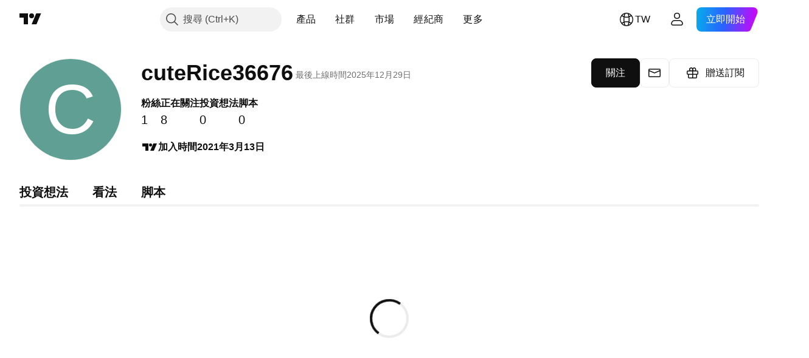

--- FILE ---
content_type: application/javascript; charset=utf-8
request_url: https://static.tradingview.com/static/bundles/zh_TW.38114.ce9a1bdfcf69a73e5f0a.js
body_size: 20514
content:
(self.webpackChunktradingview=self.webpackChunktradingview||[]).push([[38114,11389,28567,13299,86385,80739,95868,35256,29328,27741,83496,33676,72939,18137,56316,21764,33334,92814,48741],{353886:o=>{o.exports=["通知"]},421685:o=>{o.exports=["佔GDP百分比"]},46374:o=>{o.exports=["% 面值"]},291500:o=>{o.exports=["折扣殖利率，%"]},433334:o=>{o.exports=["關閉"]},167040:o=>{o.exports={en:["C"]}},800919:o=>{o.exports={en:["D"]}},933088:o=>{o.exports={en:["D"]}},918400:o=>{o.exports={en:["E"]}},514149:o=>{o.exports={en:["F"]}},650940:o=>{o.exports={en:["R"]}},745540:o=>{o.exports={en:["R"]}},756757:o=>{o.exports={en:["S"]}},706475:o=>{o.exports=["天"]},557655:o=>{o.exports=["小時"]},836883:o=>{o.exports=["分"]},649930:o=>{o.exports=["月前"]},477814:o=>{o.exports=["年"]},923230:o=>{o.exports=["週五"]},930961:o=>{o.exports=["週一"]},894748:o=>{o.exports=["週六"]},875005:o=>{o.exports=["週日"]},392578:o=>{o.exports=["週三"]},608765:o=>{o.exports=["週四"]},244254:o=>{o.exports=["週二"]},584454:o=>{o.exports=["期權"]},763015:o=>{o.exports=["了解"]},606546:o=>{o.exports=["了解更多"]},254339:o=>{o.exports=["繼續購買"]},504098:o=>{o.exports=["加密貨幣"]},112128:o=>{o.exports=["債券"]},418111:o=>{o.exports=["經濟"]},115122:o=>{o.exports=["外匯"]},755653:o=>{o.exports=["期貨"]},611382:o=>{o.exports=["基金"]},81646:o=>{o.exports=["指數"]},808273:o=>{o.exports=["期權"]},144175:o=>{o.exports=["選擇國家"]},489458:o=>{o.exports=["股票"]},794700:o=>{o.exports=["熱門"]},996417:o=>{o.exports=["顯示全部"]},13132:o=>{o.exports=["五月"]},745929:o=>{o.exports=["幫助中心"]},869328:o=>{o.exports=["差價合約"]},125354:o=>{o.exports=["加密貨幣"]},398361:o=>{o.exports=["全部"]},207586:o=>{o.exports=["債券"]},2380:o=>{o.exports=["經濟"]},570135:o=>{o.exports=["外匯"]},141504:o=>{o.exports=["期貨"]},589740:o=>{o.exports=["基金"]},875313:o=>{o.exports=["指數"]},703374:o=>{o.exports=["期權"]},965331:o=>{o.exports=["股票"]},405040:o=>{o.exports=["基本圖表"]},489498:o=>{o.exports=["投資組合"]},271144:o=>{o.exports=["高於平均水平"]},584549:o=>{o.exports=["普通"]},916581:o=>{o.exports=["好"]},100586:o=>{o.exports=["傑出"]},116056:o=>{o.exports=["優秀"]},823543:o=>{o.exports=["較差"]},943639:o=>{o.exports=["差"]},488272:o=>{o.exports=["很好"]},820864:o=>{o.exports=["%s 前"]},282778:o=>{o.exports=["在%s後"]},326715:o=>{o.exports=["在%s後"]},339484:o=>{o.exports={en:[" GPW — NewConnect"]}},213356:o=>{o.exports=["*只要被允許，我們就會提供免費的即時數據。由於特定交易所規定，部分數據可能會延遲顯示給公眾。不過，如果您需要即時數據，您可以購買相對應的數據。"]},307319:o=>{o.exports={en:["-{discount}%"]}},380751:o=>{o.exports=["0 字節"]},744479:o=>{o.exports=["一年"]},820877:o=>{o.exports=["3個月"]},201069:o=>{o.exports=["1包有4個交易所"]},518146:o=>{o.exports=["1包有5個數據源"]},364972:o=>{o.exports={en:["796"]}},370827:o=>{o.exports={en:["CMC Markets"]}},78085:o=>{o.exports=["CME GLOBEX — 芝加哥商品交易所Globex"]},297967:o=>{o.exports=["CME期貨"]},107840:o=>{o.exports=["COMEX — 紐約商品交易所"]},680842:o=>{o.exports=["CBOE EU — 歐盟指數"]},395213:o=>{o.exports=["CBOE — 芝加哥期權交易所"]},797720:o=>{o.exports=["CBOT — 芝加哥期貨交易所"]},474231:o=>{o.exports=["CFFEX — 中國金融期貨交易所"]},270727:o=>{o.exports={en:["CFI"]}},19521:o=>{o.exports=["CSE — 加拿大證券交易所"]},825559:o=>{o.exports=["CSE — 卡薩布蘭卡證券交易所"]},817932:o=>{
o.exports=["CSE — 可倫坡證券交易所"]},90904:o=>{o.exports=["CSE — 賽普勒斯證券交易所"]},262384:o=>{o.exports=["CSE — 哥本哈根證券交易所"]},623493:o=>{o.exports={en:["CXM"]}},536440:o=>{o.exports=["找不到您需要的交易所？請透過{link}聯繫我們{/link}，提出新增請求。"]},777344:o=>{o.exports=["可可斯群島"]},705304:o=>{o.exports={en:["Coin Metrics"]}},583761:o=>{o.exports=["CoinDesk指數"]},346959:o=>{o.exports={en:["CoinEx"]}},744801:o=>{o.exports={en:["CoinW"]}},171533:o=>{o.exports={en:["Coinbase"]}},882104:o=>{o.exports=["哥倫比亞"]},655761:o=>{o.exports=["柱狀圖"]},84472:o=>{o.exports=["葛摩"]},460896:o=>{o.exports=["社群"]},817112:o=>{o.exports=["與一般月費相比。特價僅適用於年度訂閱的第一年。"]},705109:o=>{o.exports=["在無風險的競賽中爭奪真實獎金"]},796825:o=>{o.exports=["剛果"]},179502:o=>{o.exports=["剛果民主共和國"]},877309:o=>{o.exports=["連接"]},366891:o=>{o.exports=["正在連接"]},517e3:o=>{o.exports=["繼續以取消"]},366326:o=>{o.exports=["庫克群島"]},153161:o=>{o.exports=["哥斯大黎加"]},847135:o=>{o.exports=["開曼群島"]},835641:o=>{o.exports=["維德角"]},839643:o=>{o.exports=["日曆"]},607696:o=>{o.exports=["日曆"]},68997:o=>{o.exports=["柬埔寨"]},458981:o=>{o.exports=["Camelot v2（Arbitrum）"]},788251:o=>{o.exports=["Camelot v3（Arbitrum）"]},213250:o=>{o.exports=["喀麥隆"]},588590:o=>{o.exports=["加拿大"]},745054:o=>{o.exports=["K線"]},43469:o=>{o.exports={en:["Capital.com"]}},952932:o=>{o.exports=["信用卡"]},946899:o=>{o.exports=["卡[國際]"]},686228:o=>{o.exports=["卡[印度]"]},896235:o=>{o.exports=["芝加哥期權交易所澳大利亞"]},807603:o=>{o.exports=["芝加哥期權交易所加拿大"]},388991:o=>{o.exports={en:["Cetus (Sui)"]}},907024:o=>{o.exports=["中非共和國"]},553209:o=>{o.exports=["憑證"]},556572:o=>{o.exports=["查德"]},623633:o=>{o.exports=["聊天"]},887583:o=>{o.exports=["智利"]},192739:o=>{o.exports=["聖誕島"]},900322:o=>{o.exports={en:["City Index"]}},750619:o=>{o.exports=["點擊了解更多"]},365343:o=>{o.exports=["加密貨幣傳輸"]},479308:o=>{o.exports={en:["Crypto.com"]}},173118:o=>{o.exports=["加密貨幣"]},686961:o=>{o.exports=["在Pine編輯器建立您自己的指標和策略，或自訂現有指標和策略。"]},96747:o=>{o.exports=["克羅埃西亞"]},909463:o=>{o.exports=["古巴"]},738609:o=>{o.exports=["古拉索"]},429420:o=>{o.exports=["庫拉索"]},381849:o=>{o.exports=["貨幣"]},716642:o=>{o.exports=["Curve(Arbitrum)"]},121562:o=>{o.exports=["曲線(以太坊)"]},935415:o=>{o.exports=["塞浦路斯"]},728962:o=>{o.exports=["捷克"]},659645:o=>{o.exports=["捷克"]},430952:o=>{o.exports=["象牙海岸"]},158363:o=>{o.exports={en:["ANX"]}},216372:o=>{o.exports=["ADX：阿布扎比證券交易所"]},520470:o=>{o.exports=["AQUIS — Aquis證券交易所"]},560392:o=>{o.exports=["ASX — 澳洲證券交易所"]},672725:o=>{o.exports=["ATHEX — 雅典證券交易所"]},61015:o=>{o.exports=["美屬薩摩亞"]},615493:o=>{o.exports=["美洲"]},166557:o=>{o.exports=["南極洲"]},817607:o=>{o.exports=["安地卡及巴布達"]},673791:o=>{o.exports=["安道爾"]},512563:o=>{o.exports=["安哥拉"]},372813:o=>{o.exports=["安圭拉"]},193703:o=>{o.exports={en:["Abaxx Exchange"]}},136792:o=>{o.exports={en:["ActivTrades"]}},410005:o=>{o.exports=["Aerodrome(Base)"]},968720:o=>{o.exports=["Aerodrome SlipStream(Base)"]},641527:o=>{o.exports=["阿富汗"]},578163:o=>{o.exports=["非洲"]},896082:o=>{o.exports={en:["Agni (Mantle)"]}},959086:o=>{o.exports=["阿爾巴尼亞"]},336620:o=>{o.exports=["快訊"]},856683:o=>{o.exports=["阿爾及利亞"]},349225:o=>{o.exports=["全部交易所"]},979666:o=>{
o.exports=["所有主要加密貨幣cex和dex"]},243683:o=>{o.exports=["一切都是即時的"]},729153:o=>{o.exports=["所有角度"]},585147:o=>{o.exports=["所有歷史"]},814696:o=>{o.exports=["允許的副檔名為 {extensions}"]},227072:o=>{o.exports=["四月"]},528896:o=>{o.exports=["四月"]},100499:o=>{o.exports=["阿魯巴"]},800828:o=>{o.exports=["ARCA — NYSE ARCA & MKT"]},534456:o=>{o.exports=["面積圖"]},106226:o=>{o.exports=["阿根廷"]},533146:o=>{o.exports=["亞美尼亞"]},360389:o=>{o.exports=["亞洲"]},546450:o=>{o.exports=["八月"]},811081:o=>{o.exports=["八月"]},722157:o=>{o.exports=["澳洲"]},696600:o=>{o.exports=["奧地利"]},692604:o=>{o.exports=["亞塞拜然"]},544351:o=>{o.exports={en:["B2PRIME"]}},297117:o=>{o.exports=["B3 — 巴西證券交易所"]},66074:o=>{o.exports=["BME — 馬德里證券交易所"]},167429:o=>{o.exports=["BMV — 墨西哥證券交易所"]},256509:o=>{o.exports={en:["BCHAIN (Nasdaq Data Link)"]}},43917:o=>{o.exports=["BELEX — 貝爾格萊德證券交易所"]},404185:o=>{o.exports=["BER — 柏林證券交易所"]},192321:o=>{o.exports=["BET — 布達佩斯證券交易所"]},198411:o=>{o.exports=["BHB — 巴林證券交易所"]},399366:o=>{o.exports=["BIST — 伊斯坦布爾證券交易所"]},545849:o=>{o.exports=["BIVA：機構證券交易所"]},679286:o=>{o.exports=["BSE — 孟買證券交易所"]},312536:o=>{o.exports=["BSSE — Bratislava股票交易所"]},812763:o=>{o.exports=["比特幣中國"]},900801:o=>{o.exports={en:["BTC-E"]}},42122:o=>{o.exports={en:["BTCC"]}},598713:o=>{o.exports={en:["BTSE"]}},339762:o=>{o.exports=["BVB — 布加勒斯特證券交易所"]},472364:o=>{o.exports=["BVC — 哥倫比亞證券交易所"]},368544:o=>{o.exports=["BVC — 加拉加斯證券交易所"]},557266:o=>{o.exports=["BVL — 利馬證券交易所"]},707302:o=>{o.exports=["BVMT — 突尼斯證券交易所"]},643856:o=>{o.exports={en:["BX — BX Swiss"]}},873679:o=>{o.exports=["BYMA — 阿根廷證券交易所和市場"]},682635:o=>{o.exports=["波札那"]},987629:o=>{o.exports=["布威島"]},568977:o=>{o.exports=["玻利維亞"]},717326:o=>{o.exports=["荷蘭加勒比區"]},807445:o=>{o.exports=["債券"]},749972:o=>{o.exports=["波士尼亞赫塞哥維納"]},1096:o=>{o.exports=["巴哈馬"]},290594:o=>{o.exports=["巴林"]},225040:o=>{o.exports=["孟加拉"]},907853:o=>{o.exports=["巴貝多"]},527377:o=>{o.exports=["美國線"]},758571:o=>{o.exports=["BaseSwap（Base）"]},259213:o=>{o.exports=["基準線"]},524220:o=>{o.exports=["由於美國的貿易禁運和經濟制裁，我們無法接受來自您當前地區的任何付款。"]},58753:o=>{o.exports=["白俄羅斯"]},795521:o=>{o.exports=["比利時"]},73958:o=>{o.exports=["貝里斯"]},59986:o=>{o.exports=["貝南"]},155340:o=>{o.exports=["百慕達"]},264708:o=>{o.exports=["不丹"]},433593:o=>{o.exports={en:["BitMEX"]}},976901:o=>{o.exports={en:["BitMart"]}},784960:o=>{o.exports={en:["BitVC"]}},61174:o=>{o.exports={en:["BitYes"]}},279367:o=>{o.exports={en:["Bitazza"]}},290121:o=>{o.exports={en:["Bitget"]}},732549:o=>{o.exports={en:["Bitfinex"]}},861302:o=>{o.exports={en:["Bitkub"]}},141432:o=>{o.exports={en:["Bithumb"]}},168456:o=>{o.exports={en:["Bitso"]}},926085:o=>{o.exports={en:["Bitstamp"]}},209041:o=>{o.exports={en:["Bitrue"]}},874414:o=>{o.exports={en:["Bittrex"]}},237261:o=>{o.exports={en:["Bitunix"]}},646771:o=>{o.exports={en:["Bitvavo"]}},745504:o=>{o.exports=["每月付費。"]},967752:o=>{o.exports=["每年付費。"]},409313:o=>{o.exports=["帳單詳情"]},943962:o=>{o.exports=["幣安"]},776240:o=>{o.exports={en:["Binance.US"]}},190615:o=>{o.exports={en:["BingX"]}},799753:o=>{o.exports=["Biswap v2（BNB鏈）"]},553946:o=>{o.exports={
en:["Bist 100"]}},4057:o=>{o.exports={en:["Bist 30"]}},200649:o=>{o.exports={en:["Blueberry"]}},25805:o=>{o.exports={en:["Bluefin (Sui)"]}},890862:o=>{o.exports={en:["BlackBull Markets"]}},692938:o=>{o.exports={en:["Blackhole v3 (Avalanche)"]}},8013:o=>{o.exports={en:["BloFin"]}},44542:o=>{o.exports=["汶萊"]},334878:o=>{o.exports=["BNC"]},497100:o=>{o.exports=["巴西"]},695239:o=>{o.exports=["英屬印度洋領地"]},179027:o=>{o.exports=["英屬維京群島"]},313531:o=>{o.exports=["經紀商資訊"]},734548:o=>{o.exports=["保加利亞"]},691063:o=>{o.exports=["布吉納法索"]},395606:o=>{o.exports=["蒲隆地"]},588452:o=>{o.exports=["字元"]},562521:o=>{o.exports={en:["Bybit"]}},731911:o=>{o.exports={en:["GO Markets"]}},337091:o=>{o.exports={en:["GB"]}},891454:o=>{o.exports=["GBE經紀商"]},494151:o=>{o.exports=["GPW — 華沙證券交易所"]},828691:o=>{o.exports={en:["Gate"]}},226211:o=>{o.exports=["加彭"]},952020:o=>{o.exports=["甘比亞"]},202177:o=>{o.exports=["獲得3個月優惠"]},30367:o=>{o.exports=["取得您想要的全球數據"]},396551:o=>{o.exports=["以30%折扣購買{dynamicTitle}"]},862321:o=>{o.exports=["以{dynamicDiscount}%折扣購買{dynamicTitle}"]},410624:o=>{o.exports={en:["Gettex - Gettex"]}},880309:o=>{o.exports={en:["Gemini"]}},43846:o=>{o.exports=["喬治亞"]},403447:o=>{o.exports=["德國"]},573817:o=>{o.exports=["迦納"]},656047:o=>{o.exports=["直布羅陀"]},589943:o=>{o.exports={en:["Glassnode"]}},639534:o=>{o.exports=["全球股票和期貨交易所"]},1235:o=>{o.exports=["格陵蘭"]},327434:o=>{o.exports=["希臘"]},881641:o=>{o.exports=["格瑞那達"]},855033:o=>{o.exports=["蓋亞那"]},473562:o=>{o.exports=["瓜地洛普"]},567540:o=>{o.exports=["關島"]},961914:o=>{o.exports=["瓜地馬拉"]},681937:o=>{o.exports={en:["Guernsey"]}},317252:o=>{o.exports=["幾內亞"]},967090:o=>{o.exports=["幾內亞比索"]},168496:o=>{o.exports=["DFM — 杜拜金融市場"]},53182:o=>{o.exports=["DJ — 道瓊斯指數"]},473367:o=>{o.exports=["DJ — 道瓊指數"]},402001:o=>{o.exports=["DSE — 達卡證券交易所"]},605654:o=>{o.exports=["DUS — 杜塞爾多夫證券交易所"]},224496:o=>{o.exports=["多米尼克"]},213047:o=>{o.exports=["多明尼加"]},748741:o=>{o.exports=["數據窗口"]},418926:o=>{o.exports=["數據不可用"]},678529:o=>{o.exports=["數據源"]},278892:o=>{o.exports=["詳細資料"]},121985:o=>{o.exports={en:["DeDust.io (TON)"]}},532084:o=>{o.exports=["十二月"]},890082:o=>{o.exports=["十二月"]},870602:o=>{o.exports=["拒絕優惠"]},96614:o=>{o.exports={en:["Deepcoin"]}},98381:o=>{o.exports={en:["DefiLlama"]}},739688:o=>{o.exports=["延遲的"]},759158:o=>{o.exports=["延遲數據"]},254602:o=>{o.exports=["已下架"]},996886:o=>{o.exports=["Delta交易所"]},85763:o=>{o.exports={en:["Delta Exchange India"]}},877527:o=>{o.exports=["丹麥"]},385909:o=>{o.exports={en:["Deribit"]}},44760:o=>{o.exports=["吉布地"]},757833:o=>{o.exports=["由於您帳戶中的可疑活動，我們不得不阻止您購買任何新東西。請聯繫我們的支援團隊解決這個問題。謝謝你的理解。"]},673924:o=>{o.exports=["EGX — 埃及交易所"]},28727:o=>{o.exports=["EUREX — 歐洲交易所"]},537396:o=>{o.exports=["全世界"]},328304:o=>{o.exports=["昨收"]},236580:o=>{o.exports=["厄瓜多"]},576796:o=>{o.exports=["經濟"]},324432:o=>{o.exports=["埃及"]},817793:o=>{o.exports={en:["Eightcap"]}},561191:o=>{o.exports=["薩爾瓦多"]},161980:o=>{o.exports=["赤道幾內亞"]},429824:o=>{o.exports=["厄利垂亞"]},582610:o=>{o.exports={en:["Errante"]}},714153:o=>{o.exports=["愛沙尼亞"]},544127:o=>{o.exports=["史瓦帝尼"]},845584:o=>{
o.exports={en:["EsaFX"]}},634249:o=>{o.exports=["衣索比亞"]},55579:o=>{o.exports=["Eurex期貨"]},522546:o=>{o.exports={en:["Euronext — EuroTLX"]}},771342:o=>{o.exports=["Euronext — 泛歐交易所"]},742391:o=>{o.exports=["泛歐交易所 — 泛歐交易所奧斯陸"]},350877:o=>{o.exports=["Euronext — 阿姆斯特丹泛歐交易所"]},982141:o=>{o.exports=["Euronext — 布魯塞爾泛歐交易所"]},627589:o=>{o.exports=["Euronext — Euronext Dublin交易所"]},138631:o=>{o.exports=["Euronext — 里斯本泛歐交易所"]},596269:o=>{o.exports=["Euronext — 巴黎泛歐交易所"]},546890:o=>{o.exports=["歐洲"]},256596:o=>{o.exports=["歐盟"]},889716:o=>{o.exports=["每一支你能想到的美國股票、ETF和指數，都可以輕鬆掌握在你的手中。盡情探索這個世界上最強大的股市吧！"]},464195:o=>{o.exports=["今天到期"]},273774:o=>{o.exports={en:["FOREX.com"]}},922843:o=>{o.exports=["FINRA — FINRA機構債務交易傳播服務"]},137716:o=>{o.exports=["FINRA BTDS — FINRA債券交易傳播服務"]},328729:o=>{o.exports=["FP市場"]},99036:o=>{o.exports=["FRA — 法蘭克福證券交易所"]},424900:o=>{o.exports=["FSE — 福岡證券交易所"]},556743:o=>{o.exports=["FTSE ST指數係列"]},56079:o=>{o.exports=["FTSE — 集團指數"]},729317:o=>{o.exports=["FTSE — FTSE指數"]},649952:o=>{o.exports=["FWB — 法蘭克福證券交易所"]},72752:o=>{o.exports={en:["FXCM"]}},453285:o=>{o.exports={en:["FXOpen"]}},455450:o=>{o.exports=["福克蘭群島"]},357436:o=>{o.exports=["福克蘭群島 (馬維納斯群島)"]},330249:o=>{o.exports=["法羅群島"]},302507:o=>{o.exports=["二月"]},581069:o=>{o.exports=["二月"]},636850:o=>{o.exports=["紐約聯邦儲備銀行"]},936560:o=>{o.exports=["費城聯邦儲備銀行"]},533754:o=>{o.exports=["美聯儲經濟數據"]},883259:o=>{o.exports=["斐濟"]},223442:o=>{o.exports=["芬蘭"]},339643:o=>{o.exports=["小數部分無效"]},891160:o=>{o.exports=["法國"]},506033:o=>{o.exports=["免費"]},438361:o=>{o.exports=["法屬圭亞那"]},886670:o=>{o.exports=["法屬玻里尼西亞"]},366930:o=>{o.exports=["法屬南部屬地"]},922928:o=>{o.exports=["週五"]},503570:o=>{o.exports=["週五"]},353539:o=>{o.exports=["期貨"]},287332:o=>{o.exports=["基本的"]},630222:o=>{o.exports=["基金"]},795486:o=>{o.exports=["融合市場"]},70901:o=>{o.exports={en:["FxPro"]}},450226:o=>{o.exports={en:["KB"]}},528616:o=>{o.exports=["KCBT期貨"]},292667:o=>{o.exports={en:["KCEX"]}},233866:o=>{o.exports=["KRX — 韓國證券交易所"]},869885:o=>{o.exports=["KSE — 科威特證券交易所"]},757671:o=>{o.exports={en:["Kosovo"]}},635120:o=>{o.exports=["Katana（Ronin）"]},547212:o=>{o.exports={en:["Katana v3 (Ronin)"]}},892613:o=>{o.exports=["哈薩克"]},383490:o=>{o.exports=["卡吉圖"]},981233:o=>{o.exports=["肯亞"]},184523:o=>{o.exports=["吉里巴斯"]},959795:o=>{o.exports={en:["Kraken"]}},76614:o=>{o.exports=["科威特"]},348700:o=>{o.exports={en:["KuCoin"]}},35025:o=>{o.exports=["吉爾吉斯"]},247683:o=>{o.exports=["HNX — 河內證券交易所"]},468677:o=>{o.exports=["HNX — 河內證券交易所(創業板)"]},587176:o=>{o.exports={en:["HOSE — Ho Chi Minh City Stock Exchange"]}},10867:o=>{o.exports=["HAM — 漢堡證券交易所"]},788921:o=>{o.exports=["HAN — 漢諾威證券交易所"]},239593:o=>{o.exports=["HEX — 赫爾辛基證券交易所"]},111355:o=>{o.exports=["HKEX — 香港證券交易所"]},99906:o=>{o.exports=["HLC區域"]},800886:o=>{o.exports=["HLC 線"]},711161:o=>{o.exports=["HSI — 恆生指數"]},299799:o=>{o.exports={en:["HTX"]}},941273:o=>{o.exports=["熱門榜"]},987845:o=>{o.exports=["假日"]},913459:o=>{o.exports=["空心K線"]},99838:o=>{o.exports=["教廷"]},282792:o=>{o.exports=["宏都拉斯"]},445782:o=>{o.exports=["Honeyswap v2（xDai）"]},357640:o=>{
o.exports=["中國香港"]},887765:o=>{o.exports=["海地"]},848782:o=>{o.exports=["新聞提要"]},80508:o=>{o.exports=["赫德島及麥唐納群島"]},863876:o=>{o.exports=["平均K線"]},96052:o=>{o.exports=["幫助中心"]},281982:o=>{o.exports={en:["Hide Tab"]}},498236:o=>{o.exports=["高低圖"]},893317:o=>{o.exports=["匈牙利"]},6506:o=>{o.exports=["積體電路市場"]},712566:o=>{o.exports=["ICE 數據服務"]},123453:o=>{o.exports=["ICE期貨新加坡"]},685024:o=>{o.exports=["ICEAD — ICE 阿布達比期貨"]},384038:o=>{o.exports={en:["ICEENDEX — ICE Endex"]}},273008:o=>{o.exports=["ICEEUR — ICE歐洲商品期貨"]},283020:o=>{o.exports=["ICEEUR — ICE歐洲期貨金融"]},766301:o=>{o.exports=["ICEUS-美國ICE期貨"]},253628:o=>{o.exports=["ICEUSCA — ICE 美國商品期貨 - 加拿大穀物"]},45362:o=>{o.exports=["ICEX — 冰島證券交易所"]},108698:o=>{o.exports=["IDX — 印尼證券交易所"]},364294:o=>{o.exports={en:["IG"]}},835045:o=>{o.exports=["IST — 伊斯坦布爾證券交易所"]},702181:o=>{o.exports=["在市場上，價格是王道。你擁有的過去價格數據越多，你就能制定出更好的策略來預測未來可能走向。這就是為什麼我們一直致力於提供最全面的交易歷史資料，例如：您可以探索187年的黃金數據。太棒了！"]},341971:o=>{o.exports=["盈透證券"]},652969:o=>{o.exports=["無效商品"]},719912:o=>{o.exports=["印度"]},867788:o=>{o.exports=["指數"]},532355:o=>{o.exports=["印尼"]},716678:o=>{o.exports=["供應管理協會"]},909161:o=>{o.exports=["不允許使用此工具"]},217499:o=>{o.exports=["冰島"]},128295:o=>{o.exports=["伊拉克"]},501759:o=>{o.exports=["愛爾蘭"]},521579:o=>{o.exports=["馬恩島"]},368291:o=>{o.exports=["以色列"]},35146:o=>{o.exports=["義大利"]},621448:o=>{o.exports={en:["JFX"]}},547946:o=>{o.exports={en:["JSE — Johannesburg Stock Exchange"]}},75447:o=>{o.exports=["約旦"]},503861:o=>{o.exports=["牙買加"]},562310:o=>{o.exports=["一月"]},100200:o=>{o.exports=["一月"]},200186:o=>{o.exports=["日本"]},645271:o=>{o.exports=["球衣"]},853786:o=>{o.exports=["七月"]},206608:o=>{o.exports=["七月"]},800429:o=>{o.exports=["六月"]},661487:o=>{o.exports=["六月"]},785340:o=>{o.exports=["OMX — 納斯達克OMX集團"]},284173:o=>{o.exports={en:["OMXBALTIC"]}},736331:o=>{o.exports={en:["OMXNORDIC"]}},280534:o=>{o.exports=["OMXR — 里加證券交易所"]},373389:o=>{o.exports={en:["OANDA"]}},899511:o=>{o.exports=["確認"]},784466:o=>{o.exports={en:["OKX"]}},565991:o=>{o.exports=["OSE — 大阪交易所"]},846485:o=>{o.exports=["OTC — 場外交易市場"]},349693:o=>{o.exports=["阿曼"]},251886:o=>{o.exports=["只允許英文"]},242820:o=>{o.exports=["物件樹和數據視窗"]},912179:o=>{o.exports=["十月"]},137997:o=>{o.exports=["十月"]},550179:o=>{o.exports=["選項"]},646426:o=>{o.exports={en:["Options Price Reporting Authority"]}},40305:o=>{o.exports=["打開頁籤"]},977135:o=>{o.exports={en:["Opofinance"]}},281595:o=>{o.exports={en:["Orca (Solana)"]}},452485:o=>{o.exports={en:["Osmanli FX"]}},572407:o=>{o.exports={en:["Osmosis"]}},391262:o=>{o.exports=["LME — 倫敦金屬交易所"]},468453:o=>{o.exports={en:["LBank"]}},717282:o=>{o.exports={en:["LFJ V2.2 (Avalanche)"]}},506690:o=>{o.exports=["LSE — 倫敦證券交易所(英國公司)"]},203392:o=>{o.exports=["LSIN — 倫敦證券交易所(國際公司)"]},786726:o=>{o.exports=["載入"]},65255:o=>{o.exports=["本地支付"]},262063:o=>{o.exports=["拉脫維亞"]},75025:o=>{o.exports={en:["Lang & Schwarz TradeCenter AG & Co. KG"]}},185682:o=>{o.exports=["寮國"]},327741:o=>{o.exports=["了解更多"]},86883:o=>{o.exports=["學習，是一個過程"]},516210:o=>{o.exports=["黎巴嫩"]},365317:o=>{o.exports=["賴索托"]},868380:o=>{
o.exports=["立陶宛"]},710525:o=>{o.exports=["賴比瑞亞"]},301115:o=>{o.exports=["利比亞"]},813250:o=>{o.exports=["列支敦斯登"]},129840:o=>{o.exports=["限量"]},903554:o=>{o.exports=["線形圖"]},409394:o=>{o.exports=["帶標記線"]},743588:o=>{o.exports=["新價線"]},981337:o=>{o.exports=["LuxSE — 盧森堡交易所"]},681038:o=>{o.exports=["盧森堡"]},476316:o=>{o.exports={en:["LunarCrush"]}},312783:o=>{o.exports={en:["Lynex (Linea)"]}},192290:o=>{o.exports=["MM Finance（Cronos）"]},840598:o=>{o.exports={en:["MATSUI"]}},143836:o=>{o.exports={en:["MB"]}},738203:o=>{o.exports=["MCX — 印度多種商品交易所"]},726324:o=>{o.exports={en:["MEXC"]}},27946:o=>{o.exports=["MGEX — 期貨"]},707917:o=>{o.exports=["MIL — 米蘭證券交易所"]},533977:o=>{o.exports={en:["MILSEDEX — Milan Stock Exchange"]}},196615:o=>{o.exports={en:["MSE - Metropolitan Stock Exchange"]}},570473:o=>{o.exports=["CBOE Morningstar指數"]},491213:o=>{o.exports=["MUN — 慕尼黑證券交易所"]},522503:o=>{o.exports=["MYX — 馬來西亞證券交易所"]},579468:o=>{o.exports=["莫三比克"]},150883:o=>{o.exports=["摩爾多瓦"]},837150:o=>{o.exports=["週一"]},440019:o=>{o.exports=["摩納哥"]},770187:o=>{o.exports=["蒙古"]},419573:o=>{o.exports=["週一"]},641357:o=>{o.exports=["蒙特內哥羅"]},498609:o=>{o.exports=["蒙哲臘"]},224794:o=>{o.exports=["摩洛哥"]},689106:o=>{o.exports=["最受歡迎的經濟數據"]},579706:o=>{o.exports=["茅利塔尼亞"]},635743:o=>{o.exports=["模里西斯"]},186347:o=>{o.exports=["最大檔案大小為 {size}"]},125734:o=>{o.exports=["五月"]},213187:o=>{o.exports=["馬約特島"]},978374:o=>{o.exports=["澳門"]},107872:o=>{o.exports=["中國澳門"]},739008:o=>{o.exports=["馬其頓"]},500894:o=>{o.exports=["宏觀地圖"]},133712:o=>{o.exports=["馬達加斯加"]},226207:o=>{o.exports=["中國大陸"]},546923:o=>{o.exports=["馬拉威"]},910613:o=>{o.exports=["馬來西亞"]},39656:o=>{o.exports=["馬爾地夫"]},365226:o=>{o.exports=["馬利"]},638365:o=>{o.exports=["馬爾他"]},92767:o=>{o.exports=["三月"]},193878:o=>{o.exports=["三月"]},176937:o=>{o.exports=["市場概要"]},241410:o=>{o.exports=["開市"]},762464:o=>{o.exports=["休市"]},218866:o=>{o.exports=["馬紹爾群島"]},933381:o=>{o.exports=["馬丁尼克"]},976638:o=>{o.exports=["Meteora DLMM(Solana)"]},837230:o=>{o.exports=["Meteora DYN(Solana)"]},774951:o=>{o.exports=["墨西哥"]},130076:o=>{o.exports={en:["Merchant Moe LB (Mantle)"]}},56829:o=>{o.exports=["密克羅尼西亞"]},64614:o=>{o.exports=["中東"]},305241:o=>{o.exports={en:["Mt.Gox"]}},9877:o=>{o.exports=["緬甸"]},696935:o=>{o.exports={en:["N/A"]}},670103:o=>{o.exports=["NASDAQ杜拜"]},217103:o=>{o.exports=["NASDAQ — 納斯達克證券市場"]},32132:o=>{o.exports=["NCDEX — 國家商品及衍生品交易所"]},242150:o=>{o.exports=["NGM — 北歐增長市場"]},206416:o=>{o.exports=["NSE數據目前在行動app上不可用。將來可能會提供。"]},835936:o=>{o.exports=["NSE — 名古屋證券交易所"]},925499:o=>{o.exports=["NSE — 奈洛比證券交易所"]},849391:o=>{o.exports=["NSE — 印度國家證券交易所"]},929818:o=>{o.exports=["NSE — 奈及利亞證券交易所"]},346926:o=>{o.exports=["NYMEX — 紐約商品交易所"]},715727:o=>{o.exports=["NYSE — 紐約證券交易所"]},157054:o=>{o.exports=["NZX — 紐西蘭證券交易所"]},620748:o=>{o.exports=["通知"]},526899:o=>{o.exports=["十一月"]},604607:o=>{o.exports=["十一月"]},827294:o=>{o.exports=["非專業"]},114138:o=>{o.exports=["非專業用戶，每月{line_break}"]},467891:o=>{o.exports=["諾福克島"]},723309:o=>{o.exports=["挪威"]},163654:o=>{o.exports=["北馬其頓"]},201209:o=>{o.exports=["北馬利安納群島"]},
342666:o=>{o.exports=["諾魯"]},12872:o=>{o.exports=["納米比亞"]},376970:o=>{o.exports=["荷蘭"]},997209:o=>{o.exports=["不要錯過任何機會，即時獲取每筆tick數據*。我們從業界最受尊重的數據合作夥伴中獲取專業人士使用的最高質量信息。"]},364389:o=>{o.exports=["新喀里多尼亞"]},866103:o=>{o.exports=["紐西蘭"]},338333:o=>{o.exports=["新聞"]},610609:o=>{o.exports=["新聞流"]},395318:o=>{o.exports=["新聞供應商"]},512503:o=>{o.exports=["尼泊爾"]},304944:o=>{o.exports=["紐埃"]},227276:o=>{o.exports=["尼加拉瓜"]},966217:o=>{o.exports=["尼日"]},591520:o=>{o.exports=["奈及利亞"]},83593:o=>{o.exports={en:["Nile (Line)"]}},4085:o=>{o.exports=["SET — 泰國證券交易所"]},726842:o=>{o.exports=["SGX — 新加坡證券交易所"]},562969:o=>{o.exports=["SHFE — 上海期貨交易所"]},404421:o=>{o.exports=["荷屬聖馬丁"]},706275:o=>{o.exports=["SIX — 瑞士證券交易所"]},359390:o=>{o.exports=["SP — S&P指數"]},320939:o=>{o.exports=["SP — S&P指數"]},837838:o=>{o.exports=["SSE — 聖地亞哥證券交易所"]},588484:o=>{o.exports=["SSE — 札幌證券交易所"]},66599:o=>{o.exports=["SSE — 上海股票交易所"]},161712:o=>{o.exports=["STO — 斯德哥爾摩證券交易所"]},120346:o=>{o.exports={en:["STON.fi (TON)"]}},320883:o=>{o.exports={en:["STON.fi v2 (TON)"]}},698575:o=>{o.exports=["SWB — 斯圖加特證券交易所"]},50361:o=>{o.exports=["SZSE — 深圳證券交易所"]},988408:o=>{o.exports=["快照"]},663647:o=>{o.exports=["南非"]},826082:o=>{o.exports=["南喬治亞與南三明治群島"]},617661:o=>{o.exports=["南韓"]},998037:o=>{o.exports=["南蘇丹"]},761110:o=>{o.exports=["所羅門群島"]},34194:o=>{o.exports=["索馬利亞"]},335711:o=>{o.exports=["抱歉，無法使用"]},232273:o=>{o.exports=["週六"]},130348:o=>{o.exports=["週六"]},605991:o=>{o.exports=["沙烏地阿拉伯"]},815841:o=>{o.exports=["第一年節省{amount}"]},189485:o=>{o.exports=["節省{discount}"]},469736:o=>{o.exports=["單擊"]},597961:o=>{o.exports={en:["Saxo"]}},19774:o=>{o.exports=["聖巴瑟米"]},714742:o=>{o.exports=["聖克里斯多福及尼維斯"]},936924:o=>{o.exports=["聖赫勒拿島"]},556268:o=>{o.exports=["聖露西亞"]},653833:o=>{o.exports=["法屬聖馬丁"]},438490:o=>{o.exports=["聖皮埃與密克隆群島"]},283190:o=>{o.exports=["聖文森"]},552348:o=>{o.exports=["薩摩亞"]},303407:o=>{o.exports=["聖馬利諾"]},890812:o=>{o.exports=["聖多美普林西比"]},442567:o=>{o.exports=["篩選器"]},650985:o=>{o.exports=["塞席爾"]},370784:o=>{o.exports=["第二部分是無效的。"]},604074:o=>{o.exports=["選擇國家"]},444125:o=>{o.exports=["塞內加爾"]},806816:o=>{o.exports=["九月"]},632179:o=>{o.exports=["九月"]},428819:o=>{o.exports=["塞爾維亞"]},383298:o=>{o.exports=["交易時段成交量分佈圖"]},561232:o=>{o.exports={en:["Shadow (Sonic)"]}},279298:o=>{o.exports=["顯示物件樹"]},28461:o=>{o.exports=["獅子山"]},977377:o=>{o.exports=["新加坡"]},145578:o=>{o.exports=["荷屬聖馬丁"]},556183:o=>{o.exports={en:["Skilling"]}},742494:o=>{o.exports=["斯洛伐克"]},721687:o=>{o.exports=["斯洛維尼亞"]},174897:o=>{o.exports=["西班牙"]},64568:o=>{o.exports=["SpookySwap v2（Fantom）"]},783013:o=>{o.exports=["現貨"]},732187:o=>{o.exports={en:["Spreadex"]}},308201:o=>{o.exports=["斯里蘭卡"]},586146:o=>{o.exports=["超出研究數上限：每個版面{number}項研究。\n請移除部分研究。"]},869217:o=>{o.exports=["階梯線"]},921906:o=>{o.exports=["股票"]},864987:o=>{o.exports=["取消自動續訂"]},18118:o=>{o.exports=["蘇丹"]},377493:o=>{o.exports=["週日"]},181104:o=>{o.exports={en:["SunSwap v2 (TRON)"]}},577350:o=>{o.exports={en:["SunSwap v3 (TRON)"]}},661480:o=>{o.exports=["週日"]},729068:o=>{o.exports=["蘇利南"]},487896:o=>{
o.exports=["SushiSwap v2(以太坊)"]},496143:o=>{o.exports=["SushiSwap v2（Polygon）"]},562457:o=>{o.exports=["斯瓦巴及尖棉島"]},306405:o=>{o.exports={en:["Swap"]}},73412:o=>{o.exports=["瑞典"]},661714:o=>{o.exports={en:["Swissquote"]}},508058:o=>{o.exports=["瑞士"]},711377:o=>{o.exports=["SyncSwap(zkSync)"]},621597:o=>{o.exports=["SyncSwap v2(zkSync)"]},717325:o=>{o.exports=["敘利亞"]},842444:o=>{o.exports=["PSE — 菲律賓證券交易所"]},267449:o=>{o.exports=["PSE — 布拉格證券交易所"]},225977:o=>{o.exports=["PSX — 巴基斯坦證券交易所"]},276519:o=>{o.exports=["點數圖"]},15112:o=>{o.exports=["波蘭"]},418819:o=>{o.exports={en:["Poloniex"]}},958902:o=>{o.exports=["葡萄牙"]},673897:o=>{o.exports=["盤後時段"]},104410:o=>{o.exports={en:["PayPal"]}},151641:o=>{o.exports=["付款方式"]},847081:o=>{o.exports=["太平洋區"]},917892:o=>{o.exports=["巴基斯坦"]},399553:o=>{o.exports=["帛琉"]},997622:o=>{o.exports=["巴勒斯坦"]},134248:o=>{o.exports=["PancakeSwap v2（BNB鏈）"]},100454:o=>{o.exports=["Panchakeswap V3（BNB鏈）"]},411586:o=>{o.exports=["PancakeSwap v3(以太坊)"]},14518:o=>{o.exports={en:["PancakeSwap v3 (Linea)"]}},962773:o=>{o.exports=["Pancakeswap v3(Arbitrum)"]},732296:o=>{o.exports=["Pancakeswap v3(Base)"]},77547:o=>{o.exports=["Pancakeswap v3(zkSync)"]},614586:o=>{o.exports=["巴拿馬"]},954418:o=>{o.exports=["Pangolin v2（Avalanche）"]},639272:o=>{o.exports=["巴布亞新幾內亞"]},449486:o=>{o.exports=["巴拉圭"]},82455:o=>{o.exports={en:["Pepperstone"]}},184677:o=>{o.exports=["秘魯"]},101475:o=>{o.exports={en:["Pharaoh (Avalanche)"]}},3906:o=>{o.exports={en:["Phemex"]}},728919:o=>{o.exports=["菲律賓"]},714387:o=>{o.exports={en:["Phillip Nova"]}},292752:o=>{o.exports=["皮特肯"]},872221:o=>{o.exports={en:["Pine"]}},167087:o=>{o.exports=["Pine編輯器已移動"]},923304:o=>{o.exports=["腳本日誌"]},85261:o=>{o.exports={en:["Pionex"]}},459209:o=>{o.exports=["請符合要求的格式"]},205497:o=>{o.exports=["請輸入不超過 {number} 個字母"]},129388:o=>{o.exports=["請只輸入數字"]},175002:o=>{o.exports=["請輸入一個有效的URL"]},893576:o=>{o.exports=["請輸入有效的電子郵件地址"]},404682:o=>{o.exports=["請輸入有效的數字"]},86488:o=>{o.exports=["請輸入大於或等於 {number} 的值"]},134335:o=>{o.exports=["請輸入小於或等於 {number} 的值"]},61359:o=>{o.exports=["請輸入至少 {number} 個字母"]},305516:o=>{o.exports=["請使用更強的密碼"]},236018:o=>{o.exports=["盤前時段"]},366123:o=>{o.exports=["價格格式無效"]},506218:o=>{o.exports=["單個產品的價格：{price}\n組合折扣：{percent}%折扣"]},901808:o=>{o.exports=["專業"]},696729:o=>{o.exports=["專業用戶，每月{line_break}"]},162916:o=>{o.exports=["波多黎各"]},31780:o=>{o.exports={en:["Pulsex (Pulsechain)"]}},224514:o=>{o.exports=["PulseX v2（Pulsechain）"]},185340:o=>{o.exports={en:["Purple Trading"]}},340806:o=>{o.exports={en:["Pyth"]}},265698:o=>{o.exports=["QSE — 卡達證券交易所"]},328756:o=>{o.exports=["卡達"]},222051:o=>{o.exports=["QuickSwap v2（Polygon）"]},329095:o=>{o.exports=["QuickSwap v3（Polygon zkEVM）"]},565062:o=>{o.exports=["QuickSwap v3（Polygon）"]},167476:o=>{o.exports=["報價延遲 {number} 分鐘"]},369539:o=>{o.exports=["報價延遲{number}分鐘，每30秒更新一次"]},287198:o=>{o.exports={en:["ROFEX — MATBA ROFEX"]}},964441:o=>{o.exports={en:["RUS"]}},980619:o=>{o.exports={en:["Rofex 20"]}},700102:o=>{o.exports=["羅馬尼亞"]},729766:o=>{o.exports={en:["Raydium (Solana)"]}},188724:o=>{
o.exports=["Raydium CLMM(Solana)"]},383388:o=>{o.exports=["Raydium CPMM(Solana)"]},385488:o=>{o.exports=["Ramses v2(Arbitrum)"]},855169:o=>{o.exports=["範圍圖"]},303058:o=>{o.exports=["即時"]},902870:o=>{o.exports=["即時數據"]},303333:o=>{o.exports=["提醒：Pine編輯器已搬家"]},188130:o=>{o.exports=["磚形圖"]},38822:o=>{o.exports=["重播模式"]},859546:o=>{o.exports=["俄羅斯"]},115446:o=>{o.exports=["俄羅斯聯邦"]},260044:o=>{o.exports=["盧安達"]},907816:o=>{o.exports=["留尼旺"]},146755:o=>{o.exports={en:["WOO X"]}},644040:o=>{o.exports=["WB — 維也納證券交易所"]},538067:o=>{o.exports={en:["WEEX"]}},24172:o=>{o.exports={en:["WH SelfInvest"]}},863968:o=>{o.exports=["世界經濟數據"]},512504:o=>{o.exports=["觀察清單"]},819134:o=>{o.exports=["觀察清單和詳情"]},331165:o=>{o.exports=["觀察清單、詳細資料和新聞"]},929848:o=>{o.exports=["觀察清單和新聞"]},162818:o=>{o.exports=["觀察清單、詳情和新聞"]},201777:o=>{o.exports={en:["Wagmi (Sonic)"]}},57056:o=>{o.exports=["瓦利斯和富圖納群島"]},966719:o=>{o.exports=["警告"]},813573:o=>{o.exports=["我們現在無法接受您的付款"]},261977:o=>{o.exports=["我們穩定連接數百個數據源，直接訪問來自全球的{count}種交易商品。許多數據免費提供，此外，我們也提供訂閱服務，讓您獲得最新的即時報價。"]},27178:o=>{o.exports=["我們將引導您前往{payment_method}。驗證您的詳細資料後，您將被重新導向到TradingView，並且您的付款方式將得到確認。"]},899665:o=>{o.exports={en:["Webull Pay"]}},711532:o=>{o.exports=["週三"]},894226:o=>{o.exports=["週三"]},75648:o=>{o.exports=["西撒哈拉"]},832994:o=>{o.exports=["為什麼要停留在K線上？您可以即時訪問世界股票的財務數據狀況、分析師評級、預測和價格目標、頂級機構的新聞、世界經濟數據、加密貨幣基本面、替代數據集等等。"]},63136:o=>{o.exports=["WhiteBit"]},103898:o=>{o.exports={en:["Widget"]}},297025:o=>{o.exports=["獲獎者"]},468306:o=>{o.exports=["TMX — 蒙特婁交易所"]},686908:o=>{o.exports=["TOCOM — 東京商品交易所"]},343324:o=>{o.exports=["TAIFEX — 台灣期貨交易所"]},227465:o=>{o.exports=["TALSE — 塔林證券交易所"]},292877:o=>{o.exports=["TASE — 特拉維夫證券交易所"]},753143:o=>{o.exports={en:["TB"]}},477940:o=>{o.exports=["TFEX — 泰國期貨交易所"]},774401:o=>{o.exports=["TFX — 東京金融交易所"]},271124:o=>{o.exports=["TPEx — 台灣櫃買中心"]},626004:o=>{o.exports=["TSE — 東京證券交易所"]},713373:o=>{o.exports=["TSX — 多倫多證券交易所"]},151990:o=>{o.exports=["TSXV — 多倫多證券交易所創業板"]},546623:o=>{o.exports=["TWSE — 臺灣證券交易所"]},205935:o=>{o.exports=["今天"]},631945:o=>{o.exports=["多哥共和國"]},298549:o=>{o.exports=["托克勞群島"]},315404:o=>{o.exports=["明天"]},435125:o=>{o.exports=["東加"]},516069:o=>{o.exports={en:["Toobit"]}},294693:o=>{o.exports=["Tadawul — 沙烏地阿拉伯交易所"]},470947:o=>{o.exports=["中華台灣"]},434058:o=>{o.exports=["塔吉克"]},182030:o=>{o.exports=["正在帶您前往訂單頁面"]},635623:o=>{o.exports=["坦尚尼亞"]},771388:o=>{o.exports=["週四"]},879137:o=>{o.exports=["週四"]},215786:o=>{o.exports=["泰國"]},836986:o=>{o.exports=["美利堅合眾國"]},921568:o=>{o.exports=["一個終端即可統治一切"]},217919:o=>{o.exports=["來自芝加哥商品交易所的最終見解來源。高度流動的期貨市場代表更多的可能性。"]},992944:o=>{o.exports={en:["ThinkMarkets"]}},860888:o=>{o.exports=["必填欄位"]},506790:o=>{o.exports=["這是給交易所所在地居民的特價。"]},689626:o=>{o.exports={en:["Thruster v3 (Blast)"]}},740293:o=>{o.exports={en:["Tickmill"]}},617809:o=>{o.exports=["時間價格機會"]},367129:o=>{o.exports=["東帝汶"]},894279:o=>{o.exports=["追蹤歐洲市場並探索整個大陸的機會。進入最大的區域衍生性商品交易所。"]},424782:o=>{o.exports={en:["Trade Nation"]}},367542:o=>{o.exports={en:["Tradegate Exchange"]}},811847:o=>{o.exports=["Trader Joe v2（Avalanche）"]},
708605:o=>{o.exports=["TradingView, Inc. 在某些國家註冊了銷售稅目的。因此，根據您的所在地，銷售稅可能會被增加到您的最終帳單中。"]},344993:o=>{o.exports={en:["Tradu"]}},390103:o=>{o.exports=["千里達"]},139024:o=>{o.exports={en:["Trive"]}},747680:o=>{o.exports=["吐瓦魯"]},811916:o=>{o.exports=["週二"]},682160:o=>{o.exports=["週一"]},420349:o=>{o.exports=["突尼西亞"]},450371:o=>{o.exports={en:["Turbos Finance (Sui)"]}},650800:o=>{o.exports=["土庫曼"]},929826:o=>{o.exports=["土耳其"]},606372:o=>{o.exports=["土克斯及開科斯群島"]},922542:o=>{o.exports=["綠松石"]},2120:o=>{o.exports=["美屬維京群島"]},879479:o=>{o.exports=["阿拉伯聯合大公國"]},564554:o=>{o.exports=["英國"]},930534:o=>{o.exports=["美國股票市場組合"]},232240:o=>{o.exports=["美國"]},259195:o=>{o.exports={en:["USD"]}},913682:o=>{o.exports={en:["USI"]}},796936:o=>{o.exports=["Uniswap v2(Base)"]},846768:o=>{o.exports=["Uniswap v2(以太坊)"]},566350:o=>{o.exports={en:["Uniswap v2 (Unichain)"]}},439063:o=>{o.exports={en:["Uniswap v3 (Arbitrum)"]}},936011:o=>{o.exports=["Uniswap v3（Avalanche）"]},743891:o=>{o.exports=["Uniswap v3（BNB鏈）"]},590022:o=>{o.exports=["Uniswap v3（Base）"]},976337:o=>{o.exports=["Uniswap v3(以太坊)"]},234811:o=>{o.exports={en:["Uniswap v3 (Optimism)"]}},725829:o=>{o.exports={en:["Uniswap v3 (Polygon)"]}},770695:o=>{o.exports=["阿拉伯聯合大公國"]},460411:o=>{o.exports=["英國"]},415459:o=>{o.exports=["美國"]},266635:o=>{o.exports=["美屬邊疆群島"]},735256:o=>{o.exports=["發生未知錯誤"]},87849:o=>{o.exports=["烏干達"]},364971:o=>{o.exports=["烏克蘭"]},977837:o=>{o.exports={en:["UpBit"]}},931315:o=>{o.exports=["烏拉圭"]},552979:o=>{o.exports=["烏茲別克"]},585254:o=>{o.exports=["VSE — 維爾紐斯證券交易所"]},384055:o=>{o.exports=["VVS Finance（Cronos）"]},101833:o=>{o.exports={en:["VVS v3 (Cronos)"]}},551677:o=>{o.exports=["投票"]},36018:o=>{o.exports={en:["Volmex"]}},193722:o=>{o.exports=["成交量K線"]},292763:o=>{o.exports=["成交量軌跡"]},430760:o=>{o.exports={en:["Vantage"]}},105598:o=>{o.exports=["萬那杜"]},370458:o=>{o.exports=["速度交易"]},151597:o=>{o.exports=["Velodrome（Optimism）"]},238223:o=>{o.exports={en:["Velodrome SlipStream (Optimism)"]}},666530:o=>{o.exports={en:["Velodrome v2 (Optimism)"]}},250614:o=>{o.exports=["委內瑞拉"]},403944:o=>{o.exports=["越南"]},960580:o=>{o.exports=["英屬維京群島"]},914315:o=>{o.exports=["美屬維京群島"]},120304:o=>{o.exports=["XETR - Xetra"]},815224:o=>{o.exports={en:["XT.com"]}},741295:o=>{o.exports=["您現在將被重新導向到訂單頁面以完成交易。"]},765123:o=>{o.exports=["現在您可以在右側面板中找到它。"]},28010:o=>{o.exports=["您現在可以在右側面板中找到 — 讓您在編寫程式碼和進行分析時擁有更多的彈性與掌控力。"]},737895:o=>{o.exports=["您無法從行動app訪問此內容。"]},642:o=>{o.exports=["您可以訪問直到{expireDate}({daysLeft})"]},547537:o=>{o.exports=["您的程式碼從這裡開始！"]},841429:o=>{o.exports=["您的訂製優惠已成功啟用。"]},481717:o=>{o.exports=["您的密碼應至少7個字符，並包含字母和數字"]},510588:o=>{o.exports=["葉門"]},943320:o=>{o.exports=["昨天"]},158930:o=>{o.exports=["殖利率曲線"]},36074:o=>{o.exports=["ZCE — 鄭州商品交易所"]},827860:o=>{o.exports={en:["Zoomex"]}},652361:o=>{o.exports=["尚比亞"]},42386:o=>{o.exports=["辛巴威"]},403823:o=>{o.exports=["一年"]},426940:o=>{o.exports=["一天"]},2046:o=>{o.exports=["一個月"]},105756:o=>{o.exports=["1小時"]},317310:o=>{o.exports=["每年"]},531940:o=>{o.exports=["全歐洲"]},719564:o=>{o.exports={en:["bitFlyer"]}},699912:o=>{
o.exports=["按月計費"]},425256:o=>{o.exports=["按年計費"]},239891:o=>{o.exports={en:["easyMarkets"]}},520915:o=>{o.exports={en:["iBroker"]}},464017:o=>{o.exports=["剛剛"]},288037:o=>{o.exports=["月"]},173039:o=>{o.exports=["每月一次"]},145894:o=>{o.exports={en:["meXBT"]}},665947:o=>{o.exports=["有{percent}%的折扣"]},607701:o=>{o.exports=["稅"]},147100:o=>{o.exports={en:["tastyfx"]}},81277:o=>{o.exports=["三個月"]},233969:o=>{o.exports=["試用"]},820383:o=>{o.exports={en:["{count}+"]}},71460:o=>{o.exports=["{dayName}{specialSymbolOpen}在{specialSymbolClose}{dayTime}"]},946530:o=>{o.exports=["{proPlanName}試用"]},632811:o=>{o.exports=["{specialSymbolOpen}最後{specialSymbolClose}{dayName} {specialSymbolOpen}在{specialSymbolClose}{dayTime}"]},689399:o=>{o.exports=["{specialSymbolOpen}今天在{specialSymbolClose}{dayTime}"]},534437:o=>{o.exports=["{specialSymbolOpen}明天在{specialSymbolClose}{dayTime}"]},285799:o=>{o.exports=["{specialSymbolOpen}昨天在{specialSymbolClose}{dayTime}"]},149853:o=>{o.exports={en:["xExchange"]}},675328:o=>{o.exports=["年"]},959088:o=>{o.exports=["zkSwap(zkSync)"]},831928:o=>{o.exports=["奧蘭群島"]},851068:o=>{o.exports=["%d 天"]},817856:o=>{o.exports=["%d 小時"]},515185:o=>{o.exports=["%d 月"]},584890:o=>{o.exports=["%d 分"]},909806:o=>{o.exports=["%d 年"]},898393:o=>{o.exports=["月"]},975396:o=>{o.exports=["剩下{number}天"]},457679:o=>{o.exports=["{totalCount}的{currentCount}個月"]},589889:o=>{o.exports=["{count}條未讀快訊通知"]},993205:o=>{o.exports=["年"]},956316:o=>{o.exports=Object.create(null),o.exports["#AAPL-symbol-description"]={en:["Apple Inc"]},o.exports["#AMEX:SCHO-symbol-description"]=["嘉信短期美國公債ETF"],o.exports["#AMEX:SHYG-symbol-description"]=["Shares 0-5年高收益公司債券ETF"],o.exports["#ASX:XAF-symbol-description"]=["S&P/ASX All Australian 50指數"],o.exports["#ASX:XAT-symbol-description"]=["S&P/ASX All Australian 200指數"],o.exports["#ASX:XJO-symbol-description"]=["S&P/ASX 200指數"],o.exports["#AUDCAD-symbol-description"]=["澳元/加元"],o.exports["#AUDCHF-symbol-description"]=["澳元/瑞士法郎"],o.exports["#AUDJPY-symbol-description"]=["澳元/日圓"],o.exports["#AUDNZD-symbol-description"]=["澳元/紐元"],o.exports["#AUDRUB-symbol-description"]=["澳元/俄羅斯盧布"],o.exports["#AUDUSD-symbol-description"]=["澳元/美元"],o.exports["#BCBA:IMV-symbol-description"]=["S&P MERVAL指數"],o.exports["#BCHEUR-symbol-description"]=["比特幣現金/歐元"],o.exports["#BCHUSD-symbol-description"]=["比特幣現金/美元"],o.exports["#BELEX:BELEX15-symbol-description"]=["BELEX 15指數"],o.exports["#BIST:XU100-symbol-description"]=["BIST 100指數"],o.exports["#BITMEX:XBT-symbol-description"]=["比特幣/美元指數"],o.exports["#BME:IBC-symbol-description"]=["IBEX 35指數"],o.exports["#BMFBOVESPA:IBOV-symbol-description"]=["Bovespa指數"],o.exports["#BMFBOVESPA:IBRA-symbol-description"]=["IBrasil指數"],o.exports["#BMFBOVESPA:IBXL-symbol-description"]=["巴西50指數"],o.exports["#BMV:CT-symbol-description"]={en:["China SX20 RT"]},o.exports["#BMV:F-symbol-description"]=["福特汽車公司"],o.exports["#BMV:ME-symbol-description"]=["S&P/BMV IPC指數"],o.exports["#BRLJPY-symbol-description"]=["巴西幣 / 日圓"],o.exports["#BSE:ITI-symbol-description"]={en:["ITI Ltd"]},
o.exports["#BSE:SENSEX-symbol-description"]=["S&P BSE Sensex指數"],o.exports["#BTCBRL-symbol-description"]=["比特幣/巴西雷亞爾"],o.exports["#BTCCAD-symbol-description"]=["比特幣/加元"],o.exports["#BTCCNY-symbol-description"]=["比特幣/人民幣"],o.exports["#BTCEUR-symbol-description"]=["比特幣/歐元"],o.exports["#BTCGBP-symbol-description"]=["比特幣/英鎊"],o.exports["#BTCJPY-symbol-description"]=["比特幣/日圓"],o.exports["#BTCKRW-symbol-description"]=["比特幣/韓元"],o.exports["#BTCPLN-symbol-description"]=["比特幣/波蘭茲羅提"],o.exports["#BTCRUB-symbol-description"]=["比特幣/俄羅斯盧布"],o.exports["#BTCTHB-symbol-description"]=["比特幣/泰銖"],o.exports["#BTCUSD-symbol-description"]=["比特幣/美元"],o.exports["#BTGUSD-symbol-description"]=["比特幣黃金/美元"],o.exports["#BVL:SPBLPGPT-symbol-description"]=["秘魯綜合股價指數(PEN)"],o.exports["#BVSP-symbol-description"]=["巴西 Bovespa 指數"],o.exports["#CADJPY-symbol-description"]=["加元 / 日圓"],o.exports["#CADUSD-symbol-description"]=["加元 / 美元"],o.exports["#CBOE:OEX-symbol-description"]=["S&P 100指數"],o.exports["#CBOE:VIX-symbol-description"]=["S&P 500波動率指數"],o.exports["#CBOT:ZB1!-symbol-description"]=["美國長期公債期貨"],o.exports["#CBOT:ZC1!-symbol-description"]=["玉米期貨"],o.exports["#CBOT:ZM1!-symbol-description"]=["豆粕期貨"],o.exports["#CBOT:ZN1!-symbol-description"]=["10年期美國公債期貨"],o.exports["#CBOT:ZO1!-symbol-description"]=["燕麥期貨"],o.exports["#CBOT:ZQ1!-symbol-description"]=["30天聯邦基金利率期貨"],o.exports["#CBOT:ZR1!-symbol-description"]=["大米期貨"],o.exports["#CBOT:ZS1!-symbol-description"]=["大豆期貨"],o.exports["#CBOT:ZW1!-symbol-description"]=["小麥期貨"],o.exports["#CBOT_MINI:XK1!-symbol-description"]=["大豆迷你期貨"],o.exports["#CBOT_MINI:XW1!-symbol-description"]=["小麥迷你期貨"],o.exports["#CBOT_MINI:YM1!-symbol-description"]=["E-迷你道瓊指數($5) 期貨"],o.exports["#CHFJPY-symbol-description"]=["瑞士法郎 / 日圓"],o.exports["#CHFUSD-symbol-description"]=["瑞士法郎 / 美元"],o.exports["#CME:BTC1!-symbol-description"]=["CME比特幣期貨"],o.exports["#CME:CB1!-symbol-description"]=["黃油期貨現金(連續：當前合約在前)"],o.exports["#CME:GF1!-symbol-description"]=["牛飼料期貨"],o.exports["#CME:HE1!-symbol-description"]=["瘦肉豬期貨"],o.exports["#CME:LE1!-symbol-description"]=["活牛期貨"],o.exports["#CME_MINI:E71!-symbol-description"]=["E-迷你歐元期貨"],o.exports["#CME_MINI:ES1!-symbol-description"]=["S&P 500 E-迷你期貨"],o.exports["#CME_MINI:J71!-symbol-description"]=["日圓E-迷你期貨"],o.exports["#CME_MINI:NQ1!-symbol-description"]=["NASDAQ 100 E-迷你期貨"],o.exports["#CME_MINI:RTY1!-symbol-description"]=["E-迷你羅素2000指數期貨"],o.exports["#COMEX:AEP1!-symbol-description"]=["歐洲鋁價期貨"],o.exports["#COMEX:AUP1!-symbol-description"]=["鋁美國中西部交易溢價普氏(25公噸)期貨"],o.exports["#COMEX:GC1!-symbol-description"]=["黃金期貨"],o.exports["#COMEX:HG1!-symbol-description"]=["銅期貨"],o.exports["#COMEX:SI1!-symbol-description"]=["白銀期貨"],o.exports["#COMEX_MINI:QC1!-symbol-description"]=["E-迷你銅期貨"],o.exports["#COMEX_MINI:QI1!-symbol-description"]=["白銀(迷你)期貨"],o.exports["#COMEX_MINI:QO1!-symbol-description"]=["黃金(迷你)期貨"],o.exports["#COPPER-symbol-description"]=["銅差價合約"],o.exports["#CORNUSD-symbol-description"]=["玉米差價合約"],o.exports["#COTUSD-symbol-description"]=["棉花差價合約"],
o.exports["#CRYPTOCAP:TOTAL-symbol-description"]=["加密貨幣總市值，$"],o.exports["#DFM:DFMGI-symbol-description"]=["DFM指數"],o.exports["#DJ:DJA-symbol-description"]=["道瓊綜合平均指數"],o.exports["#DJ:DJCIAGC-symbol-description"]=["道瓊商品指數農業相關"],o.exports["#DJ:DJCICC-symbol-description"]=["道瓊商品指數可可"],o.exports["#DJ:DJCIEN-symbol-description"]=["道瓊商品指數能源"],o.exports["#DJ:DJCIGC-symbol-description"]=["道瓊商品指數黃金"],o.exports["#DJ:DJCIGR-symbol-description"]=["道瓊商品指數穀物"],o.exports["#DJ:DJCIIK-symbol-description"]=["道瓊商品指數鎳"],o.exports["#DJ:DJCIKC-symbol-description"]=["道瓊商品指數咖啡"],o.exports["#DJ:DJCISB-symbol-description"]=["道瓊商品指數糖"],o.exports["#DJ:DJCISI-symbol-description"]=["道瓊商品指數白銀"],o.exports["#DJ:DJI-symbol-description"]=["道瓊工業平均指數"],o.exports["#DJ:DJT-symbol-description"]=["道瓊運輸平均指數"],o.exports["#DJ:DJU-symbol-description"]=["道瓊公用事業平均指數"],o.exports["#DJ:DJUSCL-symbol-description"]=["道瓊美國煤炭指數"],o.exports["#EGX:EGX30-symbol-description"]=["EGX 30指數"],o.exports["#ETCBTC-symbol-description"]=["古典以太坊/比特幣"],o.exports["#ETCEUR-symbol-description"]=["以太坊經典/歐元"],o.exports["#ETCUSD-symbol-description"]=["古典以太坊/美元"],o.exports["#ETHBTC-symbol-description"]=["以太坊/比特幣"],o.exports["#ETHEUR-symbol-description"]=["以太坊/歐元"],o.exports["#ETHGBP-symbol-description"]=["以太坊/英鎊"],o.exports["#ETHJPY-symbol-description"]=["以太坊/日圓"],o.exports["#ETHKRW-symbol-description"]=["以太坊/韓元"],o.exports["#ETHTHB-symbol-description"]=["以太坊/泰銖"],o.exports["#ETHUSD-symbol-description"]=["以太坊/美元"],o.exports["#EUBUND-symbol-description"]=["歐元公債"],o.exports["#EURAUD-symbol-description"]=["歐元/澳元"],o.exports["#EURBRL-symbol-description"]=["歐元 / 巴西幣"],o.exports["#EURCAD-symbol-description"]=["歐元 / 加元"],o.exports["#EURCHF-symbol-description"]=["歐元 / 瑞士法郎"],o.exports["#EURGBP-symbol-description"]=["歐元 / 英鎊"],o.exports["#EURJPY-symbol-description"]=["歐元 / 日圓"],o.exports["#EURNOK-symbol-description"]=["歐元/挪威克朗"],o.exports["#EURNZD-symbol-description"]=["歐元 / 紐元"],o.exports["#EURONEXT:AEX-symbol-description"]=["AEX指數"],o.exports["#EURONEXT:BEL20-symbol-description"]=["BEL 20指數"],o.exports["#EURONEXT:PX1-symbol-description"]=["CAC 40指數"],o.exports["#EURRUB-symbol-description"]=["歐元 / 俄羅斯盧布"],o.exports["#EURRUB_TOM-symbol-description"]=["歐元 / 俄羅斯盧布 匯率"],o.exports["#EURSEK-symbol-description"]=["歐元 / 瑞典克朗"],o.exports["#EURTRY-symbol-description"]=["歐元 / 土耳其里拉"],o.exports["#EURUSD-symbol-description"]=["歐元 / 美元"],o.exports["#EUSTX50-symbol-description"]=["歐元Stoxx 50指數"],o.exports["#FOREXCOM:US2000-symbol-description"]=["美國小型股2000"],o.exports["#FRA40-symbol-description"]=["CAC 40指數"],o.exports["#FRED:GDP-symbol-description"]=["國內生產總值, 1 Decimal"],o.exports["#FRED:POP-symbol-description"]=["總人口：含海外軍隊"],o.exports["#FRED:UNRATE-symbol-description"]=["民間失業率"],o.exports["#FTSEMYX:FBMKLCI-symbol-description"]=["富時吉隆坡綜合指數"],o.exports["#FWB:KT1-symbol-description"]={en:["Key Tronic Corр."]},o.exports["#FX:AUS200-symbol-description"]=["S&P/ASX指數"],o.exports["#FX:US30-symbol-description"]=["道瓊工業平均指數"],o.exports["#GBPAUD-symbol-description"]=["英鎊/澳元"],
o.exports["#GBPCAD-symbol-description"]=["英鎊 / 加元"],o.exports["#GBPCHF-symbol-description"]=["英鎊 / 瑞士法郎"],o.exports["#GBPEUR-symbol-description"]=["英鎊 / 歐元"],o.exports["#GBPJPY-symbol-description"]=["英鎊 / 日圓"],o.exports["#GBPNZD-symbol-description"]=["英鎊 / 紐元"],o.exports["#GBPPLN-symbol-description"]=["英鎊/波蘭茲羅提"],o.exports["#GBPRUB-symbol-description"]=["英鎊 / 俄羅斯盧布"],o.exports["#GBPUSD-symbol-description"]=["英鎊 / 美元"],o.exports["#GER30-symbol-description"]=["DAX指數"],o.exports["#GOOG-symbol-description"]={en:["Alphabet Inc (Google) Class C"]},o.exports["#GOOGL-symbol-description"]=["Alphabet 公司 (Google) Class A"],o.exports["#GPW:ACG-symbol-description"]={en:["Acautogaz"]},o.exports["#GPW:WIG20-symbol-description"]=["WIG20指數"],o.exports["#HSI:HSI-symbol-description"]=["恆生指數"],o.exports["#ICEUS:DX1!-symbol-description"]=["美元指數期貨"],o.exports["#IDX:COMPOSITE-symbol-description"]=["IDX綜合指數"],o.exports["#INDEX:HSCE-symbol-description"]=["恆生中國企業指數"],o.exports["#INDEX:JKSE-symbol-description"]=["印尼雅加達綜合指數"],o.exports["#INDEX:KLSE-symbol-description"]=["大馬吉隆坡綜合指數"],o.exports["#INDEX:MIB-symbol-description"]=["Italian MIB指數"],o.exports["#INDEX:MOY0-symbol-description"]=["歐元Stoxx 50指數"],o.exports["#INDEX:STI-symbol-description"]=["STI 新加坡海峽時報指數"],o.exports["#INDEX:TWII-symbol-description"]=["台灣加權指數"],o.exports["#INDEX:XLY0-symbol-description"]=["上證綜合指數"],o.exports["#IOTUSD-symbol-description"]=["IOTA /美元"],o.exports["#JPN225-symbol-description"]=["Japan 225指數"],o.exports["#JPYKRW-symbol-description"]=["日圓 / 韓圜"],o.exports["#JPYRUB-symbol-description"]=["日圓 / 俄羅斯盧布"],o.exports["#JPYUSD-symbol-description"]=["日圓 / 美元"],o.exports["#LKOH-symbol-description"]=["盧克石油"],o.exports["#LSE:SCHO-symbol-description"]={en:["Scholium Group Plc Ord 1P"]},o.exports["#LTCBRL-symbol-description"]=["萊特幣 / 巴西雷亞爾"],o.exports["#LTCBTC-symbol-description"]=["萊特幣/比特幣"],o.exports["#LTCUSD-symbol-description"]=["萊特幣 / 美元"],o.exports["#LUNAUSD-symbol-description"]=["Luna / 美元"],o.exports["#MOEX:BR1!-symbol-description"]=["布蘭特原油期貨"],o.exports["#MOEX:GAZP-symbol-description"]=["俄羅斯天然氣公司"],o.exports["#MOEX:IMOEX-symbol-description"]=["俄羅斯MOEX指數"],o.exports["#MOEX:MGNT-symbol-description"]=["俄羅斯MAGNIT"],o.exports["#MOEX:MICEXINDEXCF-symbol-description"]=["俄羅斯MOEX指數"],o.exports["#MOEX:MX1!-symbol-description"]=["MICEX指數期貨"],o.exports["#MOEX:MX2!-symbol-description"]=["MICEX指數期貨"],o.exports["#MOEX:RI1!-symbol-description"]=["RTS指數期貨"],o.exports["#MOEX:RTSI-symbol-description"]=["RTS指数"],o.exports["#MOEX:RUAL-symbol-description"]=["俄鋁公司"],o.exports["#MOEX:SBER-symbol-description"]=["俄羅斯聯邦儲蓄銀行"],o.exports["#MOEX:VTBR-symbol-description"]={en:["VTB"]},o.exports["#MSFT-symbol-description"]=["微軟公司"],o.exports["#NAS100-symbol-description"]={en:["US 100 Cash CFD"]},o.exports["#NASDAQ:AMD-symbol-description"]=["超微半導體公司"],o.exports["#NASDAQ:GOOG-symbol-description"]={en:["Alphabet Inc (Google) Class C"]},o.exports["#NASDAQ:GOOGL-symbol-description"]={en:["Alphabet Inc (Google) Class A"]},o.exports["#NASDAQ:HGX-symbol-description"]=["PHLX住房行業指數"],
o.exports["#NASDAQ:IEF-symbol-description"]=["Ishares 7-10年期美國公債ETF"],o.exports["#NASDAQ:IEI-symbol-description"]=["Ishares 3-7年期美國公債ETF"],o.exports["#NASDAQ:ITI-symbol-description"]={en:["Iteris Inc"]},o.exports["#NASDAQ:IXIC-symbol-description"]=["納斯達克綜合指數"],o.exports["#NASDAQ:LCID-symbol-description"]={en:["Lucid Group, Inc."]},o.exports["#NASDAQ:LE-symbol-description"]={en:["Lands' End Inc"]},o.exports["#NASDAQ:NDX-symbol-description"]=["Nasdaq 100指數"],o.exports["#NASDAQ:OSX-symbol-description"]=["PHLX石油服務業指數"],o.exports["#NASDAQ:SHY-symbol-description"]=["IShares 1-3年期美國公債ETF"],o.exports["#NASDAQ:SOX-symbol-description"]=["費城半導體指數"],o.exports["#NASDAQ:TLT-symbol-description"]=["Ishares 20+ 年美國公債ETF"],o.exports["#NASDAQ:UTY-symbol-description"]=["PHLX公用事業指數"],o.exports["#NASDAQ:XAU-symbol-description"]=["PHLX費城金銀指數"],o.exports["#NASDAQ:ZS-symbol-description"]=["Zscaler公司"],o.exports["#NEOUSD-symbol-description"]=["NEO/美元"],o.exports["#NGAS-symbol-description"]=["天然氣(Henry Hub)"],o.exports["#NKY-symbol-description"]=["Japan 225指數"],o.exports["#NSE:ITI-symbol-description"]=["印度電話工業有限公司"],o.exports["#NSE:NIFTY-symbol-description"]=["Nifty 50指數"],o.exports["#NYMEX:AEZ1!-symbol-description"]=["NY Ethanol 期貨"],o.exports["#NYMEX:CJ1!-symbol-description"]=["可可期貨"],o.exports["#NYMEX:CL1!-symbol-description"]=["輕原油期貨"],o.exports["#NYMEX:HO1!-symbol-description"]=["NY Harbor ULSD 期貨"],o.exports["#NYMEX:KT1!-symbol-description"]=["咖啡期貨"],o.exports["#NYMEX:NG1!-symbol-description"]=["天然氣期貨"],o.exports["#NYMEX:PA1!-symbol-description"]=["鈀金期貨"],o.exports["#NYMEX:PL1!-symbol-description"]=["鉑金期貨"],o.exports["#NYMEX:RB1!-symbol-description"]=["RBOB汽油期貨"],o.exports["#NYMEX:TT1!-symbol-description"]=["棉花期貨"],o.exports["#NYMEX_MINI:QG1!-symbol-description"]=["E-迷你天然氣期貨"],o.exports["#NYMEX_MINI:QM1!-symbol-description"]=["E-迷你輕原油期貨"],o.exports["#NYMEX_MINI:QU1!-symbol-description"]=["E-迷你汽油期貨"],o.exports["#NYSE:BABA-symbol-description"]=["阿里巴巴集團控股公司"],o.exports["#NYSE:F-symbol-description"]=["福特汽车公司"],o.exports["#NYSE:HE-symbol-description"]=["夏威夷電力實業"],o.exports["#NYSE:NYA-symbol-description"]=["紐約證交所綜合指數"],o.exports["#NYSE:PBR-symbol-description"]=["巴西石油公司"],o.exports["#NYSE:XAX-symbol-description"]=["美國證券交易所綜合指數"],o.exports["#NYSE:XMI-symbol-description"]=["紐約證交所ARCA主要市場指數"],o.exports["#NZDJPY-symbol-description"]=["紐元 / 日圓"],o.exports["#NZDUSD-symbol-description"]=["紐元 / 美元"],o.exports["#NZX:ALLC-symbol-description"]=["S&P/NZX ALL Index ( Capital Index )"],o.exports["#NZX:NZ50G-symbol-description"]=["S&P / NZX 50指數總市值"],o.exports["#OANDA:NATGASUSD-symbol-description"]=["天然氣差價合約"],o.exports["#OANDA:SPX500USD-symbol-description"]=["S&P 500指數"],o.exports["#OANDA:XCUUSD-symbol-description"]=["銅差價合約(美元/磅)"],o.exports["#OMXCOP:OMXC25-symbol-description"]=["OMX哥本哈根25指數"],o.exports["#OMXCOP:SCHO-symbol-description"]={en:["Schouw & Co A/S"]},o.exports["#OMXHEX:OMXH25-symbol-description"]=["OMX赫爾辛基25指數"],o.exports["#OMXRSE:OMXRGI-symbol-description"]=["OMX Riga Gross指數"],o.exports["#OMXSTO:OMXS30-symbol-description"]=["OMX斯德哥爾摩30指數"],
o.exports["#OMXTSE:OMXTGI-symbol-description"]=["OMX Tallinn Gross指數"],o.exports["#OMXVSE:OMXVGI-symbol-description"]=["OMX Vilnius Gross指數"],o.exports["#OTC:IHRMF-symbol-description"]={en:["Ishares MSCI Japan SHS"]},o.exports["#QSE:GNRI-symbol-description"]=["QE指數"],o.exports["#RTS-symbol-description"]=["俄羅斯 RTS 指數"],o.exports["#RUSSELL:RUA-symbol-description"]=["羅素3000指數"],o.exports["#RUSSELL:RUI-symbol-description"]=["羅素1000指數"],o.exports["#RUSSELL:RUT-symbol-description"]=["羅素2000指數"],o.exports["#SET:GC-symbol-description"]={en:["Global Connections Public Company"]},o.exports["#SIX:F-symbol-description"]=["福特汽車公司"],o.exports["#SIX:SMI-symbol-description"]=["瑞士市場指數"],o.exports["#SOLUSD-symbol-description"]=["Solana / 美元"],o.exports["#SOYBNUSD-symbol-description"]=["大豆差價合約"],o.exports["#SP:OEX-symbol-description"]=["S&P 100指數"],o.exports["#SP:SPGSCI-symbol-description"]=["S&P高盛商品指數"],o.exports["#SP:SPX-symbol-description"]=["S&P 500指數"],o.exports["#SP:SVX-symbol-description"]=["S&P 500價值指數"],o.exports["#SPX500-symbol-description"]=["S&P 500指數"],o.exports["#SUGARUSD-symbol-description"]=["糖差價合約"],o.exports["#SZSE:399001-symbol-description"]=["深證成份指數"],o.exports["#TADAWUL:2370-symbol-description"]=["中東特種電纜公司"],o.exports["#TADAWUL:TASI-symbol-description"]=["Tadawul全股指数"],o.exports["#TASE:TA35-symbol-description"]=["TA-35指數"],o.exports["#TSX:TSX-symbol-description"]=["S&P/TSX 綜合指數"],o.exports["#TSX:TX60-symbol-description"]=["S&P/TSX 60 指數"],o.exports["#TVC:AU10-symbol-description"]=["澳大利亞政府債券10年"],o.exports["#TVC:AU10Y-symbol-description"]=["澳洲政府債券10年期殖利率"],o.exports["#TVC:AXY-symbol-description"]=["澳元貨幣指數"],o.exports["#TVC:BXY-symbol-description"]=["英鎊貨幣指數"],o.exports["#TVC:CA10-symbol-description"]=["加拿大政府債券，10 年期"],o.exports["#TVC:CA10Y-symbol-description"]=["加拿大政府債券10年殖利率"],o.exports["#TVC:CAC40-symbol-description"]=["CAC 40指數"],o.exports["#TVC:CN10-symbol-description"]=["中國政府債券10年"],o.exports["#TVC:CN10Y-symbol-description"]=["中國政府債券10年期殖利率"],o.exports["#TVC:CXY-symbol-description"]=["加拿大元貨幣指數"],o.exports["#TVC:DE10-symbol-description"]=["德國政府債券10年"],o.exports["#TVC:DE10Y-symbol-description"]=["德國政府債券10年期殖利率"],o.exports["#TVC:DEU30-symbol-description"]=["DAX指數"],o.exports["#TVC:DJI-symbol-description"]=["道瓊斯工業平均指數"],o.exports["#TVC:DXY-symbol-description"]=["美元指數"],o.exports["#TVC:ES10-symbol-description"]=["西班牙政府債券10年"],o.exports["#TVC:ES10Y-symbol-description"]=["西班牙政府債券10年期殖利率"],o.exports["#TVC:EUBUND-symbol-description"]=["歐元公債"],o.exports["#TVC:EXY-symbol-description"]=["歐元貨幣指數"],o.exports["#TVC:FR10-symbol-description"]=["法國政府債券10年"],o.exports["#TVC:FR10Y-symbol-description"]=["法國政府債券10年期殖利率"],o.exports["#TVC:FTMIB-symbol-description"]={en:["Milano Italia Borsa Index"]},o.exports["#TVC:GB02-symbol-description"]=["英國政府債券2年"],o.exports["#TVC:GB10-symbol-description"]=["英國政府債券10 年"],o.exports["#TVC:GB10Y-symbol-description"]=["英國政府債券10年期殖利率"],o.exports["#TVC:GOLD-symbol-description"]=["黃金差價合約(美元/盎司)"],o.exports["#TVC:HSI-symbol-description"]=["恆生指數"],o.exports["#TVC:IBEX35-symbol-description"]=["IBEX 35指數"],
o.exports["#TVC:ID03-symbol-description"]=["印尼政府債券3年"],o.exports["#TVC:ID10-symbol-description"]=["印尼政府債券10年"],o.exports["#TVC:ID10Y-symbol-description"]=["印尼政府債券10年殖利率"],o.exports["#TVC:IN10-symbol-description"]=["印度政府債券10年"],o.exports["#TVC:IN10Y-symbol-description"]=["印度政府債券10年期殖利率"],o.exports["#TVC:IT10-symbol-description"]=["義大利政府債券10年"],o.exports["#TVC:IT10Y-symbol-description"]=["義大利政府債券10年期殖利率"],o.exports["#TVC:IXIC-symbol-description"]=["US綜合指數"],o.exports["#TVC:JP10-symbol-description"]=["日本政府債券10年"],o.exports["#TVC:JP10Y-symbol-description"]=["日本政府債券10年期殖利率"],o.exports["#TVC:JXY-symbol-description"]=["日圓貨幣指數"],o.exports["#TVC:KOSPI-symbol-description"]=["韓國綜合股價指數"],o.exports["#TVC:KR10-symbol-description"]=["韓國政府債券10年"],o.exports["#TVC:KR10Y-symbol-description"]=["韓國政府債券10年期殖利率"],o.exports["#TVC:MY10-symbol-description"]=["馬來西亞政府債券10年"],o.exports["#TVC:MY10Y-symbol-description"]=["馬來西亞政府債券10年期殖利率"],o.exports["#TVC:NDX-symbol-description"]=["US 100指數"],o.exports["#TVC:NI225-symbol-description"]=["Japan 225指數"],o.exports["#TVC:NL10-symbol-description"]=["荷蘭政府債券，10 年期"],o.exports["#TVC:NL10Y-symbol-description"]=["荷蘭政府債券10年殖利率"],o.exports["#TVC:NYA-symbol-description"]=["美國NYSE綜合指數"],o.exports["#TVC:NZ10-symbol-description"]=["紐西蘭政府債券，10 年期"],o.exports["#TVC:NZ10Y-symbol-description"]=["紐西蘭政府債券10年殖利率"],o.exports["#TVC:PALLADIUM-symbol-description"]=["鈀金差價合約(美元/盎司)"],o.exports["#TVC:PL05Y-symbol-description"]=["波蘭政府債券5年殖利率"],o.exports["#TVC:PL10Y-symbol-description"]=["波蘭政府債券10年殖利率"],o.exports["#TVC:PLATINUM-symbol-description"]=["鉑金差價合約(美元/盎司)"],o.exports["#TVC:PT10-symbol-description"]=["葡萄牙政府債券10年"],o.exports["#TVC:PT10Y-symbol-description"]=["葡萄牙政府債券10年期殖利率"],o.exports["#TVC:SA40-symbol-description"]=["南非40強指數"],o.exports["#TVC:SILVER-symbol-description"]=["白銀差價合約(美元/盎司)"],o.exports["#TVC:SPX-symbol-description"]=["S&P 500指數"],o.exports["#TVC:SSMI-symbol-description"]=["瑞士市場指數"],o.exports["#TVC:STI-symbol-description"]=["海峽時報指數"],o.exports["#TVC:SX5E-symbol-description"]=["歐元Stoxx 50指數"],o.exports["#TVC:SXY-symbol-description"]=["瑞士法郎指數"],o.exports["#TVC:TR10-symbol-description"]=["土耳其政府債券10年"],o.exports["#TVC:TR10Y-symbol-description"]=["土耳其政府債券10年期殖利率"],o.exports["#TVC:UKOIL-symbol-description"]=["布蘭特原油差價合約"],o.exports["#TVC:UKX-symbol-description"]={en:["UK 100 Index"]},o.exports["#TVC:US02-symbol-description"]=["美國政府債券2年"],o.exports["#TVC:US02Y-symbol-description"]=["美國政府債券2年期殖利率"],o.exports["#TVC:US05-symbol-description"]=["美國政府債券5年"],o.exports["#TVC:US05Y-symbol-description"]=["美國政府債券5年期殖利率"],o.exports["#TVC:US10-symbol-description"]=["美國政府債券10年"],o.exports["#TVC:US10Y-symbol-description"]=["美國政府債券10年期殖利率"],o.exports["#TVC:US30-symbol-description"]=["美國政府債券30年"],o.exports["#TVC:USOIL-symbol-description"]=["WTI原油差價合約"],o.exports["#TVC:VIX-symbol-description"]=["S&P 500波動率指數"],o.exports["#TVC:ZXY-symbol-description"]=["紐元指數"],o.exports["#TWII-symbol-description"]=["台灣加權指數"],o.exports["#TWSE:TAIEX-symbol-description"]=["台灣加權股票指數"],o.exports["#TWTR-symbol-description"]=["Twitter公司"],
o.exports["#UK100-symbol-description"]=["FTSE 100指數"],o.exports["#UKOIL-symbol-description"]=["原油差價合約(布蘭特)"],o.exports["#UNIUSD-symbol-description"]=["Uniswap / 美元"],o.exports["#US30-symbol-description"]=["道瓊工業平均指數"],o.exports["#USDAUD-symbol-description"]=["美元/澳元"],o.exports["#USDBRL-symbol-description"]=["美元 / 巴西幣"],o.exports["#USDCAD-symbol-description"]=["美元 / 加元"],o.exports["#USDCHF-symbol-description"]=["美元 / 瑞士法郎"],o.exports["#USDCNY-symbol-description"]=["美元 / 人民幣"],o.exports["#USDDKK-symbol-description"]=["美元 / 丹麥克朗"],o.exports["#USDEUR-symbol-description"]=["美元 / 歐元"],o.exports["#USDGBP-symbol-description"]=["美元 / 英鎊"],o.exports["#USDHKD-symbol-description"]=["美元 / 港幣"],o.exports["#USDHUF-symbol-description"]=["美元/匈牙利福林"],o.exports["#USDIDR-symbol-description"]=["美元 / 印尼盾"],o.exports["#USDILS-symbol-description"]=["美元/以色列謝克爾"],o.exports["#USDINR-symbol-description"]=["美元 / 印度盧比"],o.exports["#USDJPY-symbol-description"]=["美元 / 日圓"],o.exports["#USDKRW-symbol-description"]=["美元 / 韓圜"],o.exports["#USDMXN-symbol-description"]=["美元 / 墨西哥比索"],o.exports["#USDNZD-symbol-description"]=["美元 / 紐元"],o.exports["#USDPHP-symbol-description"]=["美元 / 菲律賓比索"],o.exports["#USDPLN-symbol-description"]=["美元 / 波蘭茲羅提"],o.exports["#USDRUB-symbol-description"]=["美元 / 俄羅斯盧布"],o.exports["#USDRUB_TOM-symbol-description"]=["美元 / 俄羅斯盧布 匯率"],o.exports["#USDSEK-symbol-description"]=["美元 / 瑞典克朗"],o.exports["#USDSGD-symbol-description"]=["美元 / 新加坡元"],o.exports["#USDTHB-symbol-description"]=["美元/泰銖"],o.exports["#USDTRY-symbol-description"]=["美元 / 土耳其里拉"],o.exports["#USDZAR-symbol-description"]=["美元/南非蘭特"],o.exports["#USOIL-symbol-description"]=["原油差價合約(WTI)"],o.exports["#WHEATUSD-symbol-description"]=["小麥差價合約"],o.exports["#XAGUSD-symbol-description"]=["白銀 / 美元"],o.exports["#XAUUSD-symbol-description"]=["黃金現貨/美元"],o.exports["#XBTCAD-symbol-description"]=["比特幣/加元"],o.exports["#XETR:DAX-symbol-description"]=["DAX指數"],o.exports["#XMRUSD-symbol-description"]=["Monero/美元"],o.exports["#XPDUSD-symbol-description"]=["鈀金差價合約"],o.exports["#XPTUSD-symbol-description"]=["白金 / 美元"],o.exports["#XRPBTC-symbol-description"]=["瑞波幣/比特幣"],o.exports["#XRPEUR-symbol-description"]=["瑞波幣/歐元"],o.exports["#XRPUSD-symbol-description"]=["瑞波幣/美元"],o.exports["#ZECUSD-symbol-description"]=["Zcash/美元"]}}]);